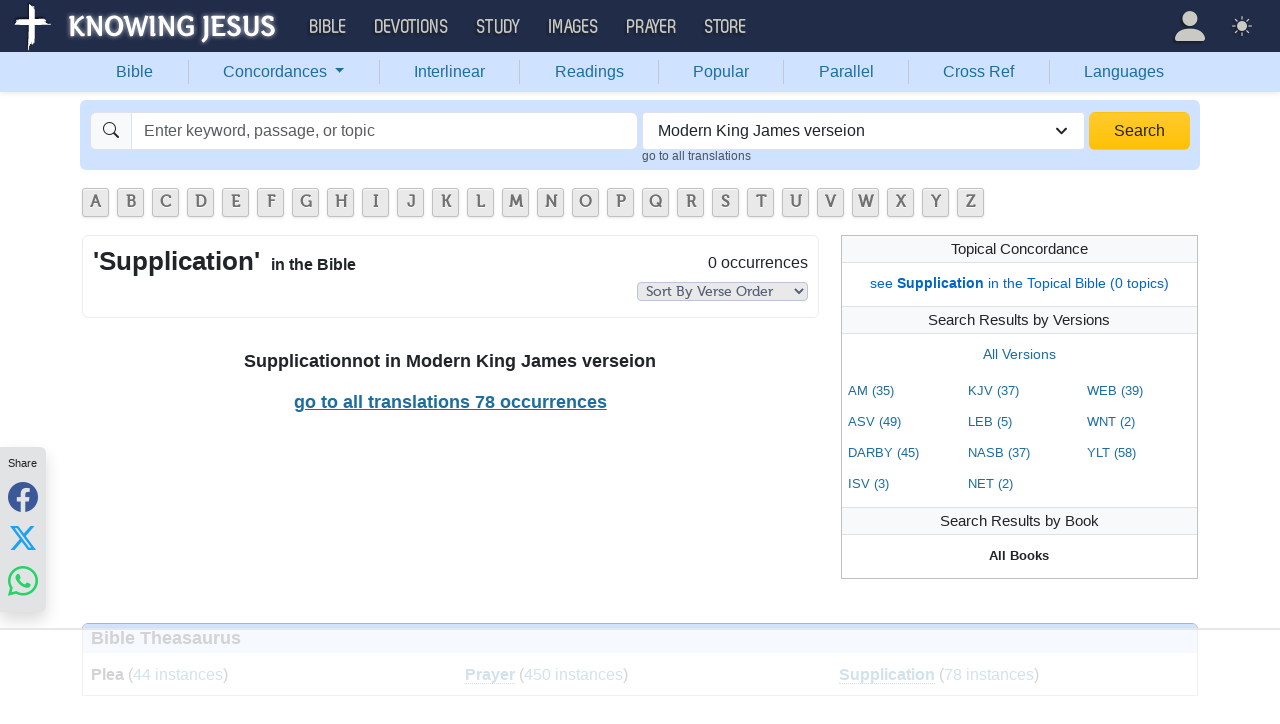

--- FILE ---
content_type: text/html
request_url: https://api.intentiq.com/profiles_engine/ProfilesEngineServlet?at=39&mi=10&dpi=936734067&pt=17&dpn=1&iiqidtype=2&iiqpcid=22209fe8-841a-420e-9bdc-0f5da81302a2&iiqpciddate=1768382078185&pcid=a4418ca0-742d-4595-95af-81960778d565&idtype=3&gdpr=0&japs=false&jaesc=0&jafc=0&jaensc=0&jsver=0.33&testGroup=A&source=pbjs&ABTestingConfigurationSource=group&abtg=A&vrref=https%3A%2F%2Fbible.knowing-jesus.com
body_size: 52
content:
{"abPercentage":97,"adt":1,"ct":2,"isOptedOut":false,"data":{"eids":[]},"dbsaved":"false","ls":true,"cttl":86400000,"abTestUuid":"g_28b9e53c-f26f-4719-82d7-7c000f9b8a9f","tc":9,"sid":470007063}

--- FILE ---
content_type: text/html; charset=utf-8
request_url: https://www.google.com/recaptcha/api2/aframe
body_size: 265
content:
<!DOCTYPE HTML><html><head><meta http-equiv="content-type" content="text/html; charset=UTF-8"></head><body><script nonce="mRxBopcNawRgnj8K8_oihQ">/** Anti-fraud and anti-abuse applications only. See google.com/recaptcha */ try{var clients={'sodar':'https://pagead2.googlesyndication.com/pagead/sodar?'};window.addEventListener("message",function(a){try{if(a.source===window.parent){var b=JSON.parse(a.data);var c=clients[b['id']];if(c){var d=document.createElement('img');d.src=c+b['params']+'&rc='+(localStorage.getItem("rc::a")?sessionStorage.getItem("rc::b"):"");window.document.body.appendChild(d);sessionStorage.setItem("rc::e",parseInt(sessionStorage.getItem("rc::e")||0)+1);localStorage.setItem("rc::h",'1768382084842');}}}catch(b){}});window.parent.postMessage("_grecaptcha_ready", "*");}catch(b){}</script></body></html>

--- FILE ---
content_type: text/plain
request_url: https://rtb.openx.net/openrtbb/prebidjs
body_size: -231
content:
{"id":"7cee3643-8d74-477e-942d-56dc68a41f41","nbr":0}

--- FILE ---
content_type: text/plain; charset=UTF-8
request_url: https://at.teads.tv/fpc?analytics_tag_id=PUB_17002&tfpvi=&gdpr_consent=&gdpr_status=22&gdpr_reason=220&ccpa_consent=&sv=prebid-v1
body_size: 56
content:
MTIzY2ZiMjItZWNlZS00ZmE2LWI2ZWMtZDEzNTIyZGFmYjVkIzItNQ==

--- FILE ---
content_type: text/plain
request_url: https://rtb.openx.net/openrtbb/prebidjs
body_size: -231
content:
{"id":"47ee805a-6674-4cb3-9ddc-d668fcd99e22","nbr":0}

--- FILE ---
content_type: text/plain
request_url: https://rtb.openx.net/openrtbb/prebidjs
body_size: -86
content:
{"id":"9e679ca0-3d5c-466e-8969-bcd61347a997","nbr":0}

--- FILE ---
content_type: text/plain
request_url: https://rtb.openx.net/openrtbb/prebidjs
body_size: -231
content:
{"id":"15470480-06b8-4e9a-9de0-5cebf7ad90a3","nbr":0}

--- FILE ---
content_type: text/plain
request_url: https://rtb.openx.net/openrtbb/prebidjs
body_size: -231
content:
{"id":"c32a5c3b-4fd5-44b1-b070-066ec7dfb48b","nbr":0}

--- FILE ---
content_type: text/plain; charset=utf-8
request_url: https://ads.adthrive.com/http-api/cv2
body_size: 3803
content:
{"om":["0hly8ynw","1","1029_1q26ddsf","1029_40505ujp","1029_49d77ivq","1029_9m0ajsmk","1029_h7mlnibm","1029_hci1cgdf","1029_ib7yj9pz","1029_ik4xbdmy","1029_pgw8zzf7","1029_tb95u9ny","10310289136970_559920874","12010080","12010084","12010088","12123650","12142259","124843_8","124848_7","124853_7","14xoyqyz","1611092","1832l91i","1891/84814","18aeykws","1cmuj15l","1h7yhpl7","1ktgrre1","1mf0yqqc","1zuc5d3f","202d4qe7","2132:45615133","2179:587183202622605216","222tsaq1","2249:650628516","2307:1cmuj15l","2307:1mf0yqqc","2307:4jvxy62x","2307:53eajszx","2307:787u95p9","2307:7uqs49qv","2307:8orkh93v","2307:a7w365s6","2307:duxvs448","2307:ge4000vb","2307:iqte5j1a","2307:j4cahm25","2307:olgqgevq","2307:or0on6yk","2307:u30fsj32","2307:u7p1kjgp","2307:urut9okb","2307:v7uhgidt","2307:ykt9wh3r","2307:zxbhetaz","2307:zyycin2s","2409_15064_70_85445175","2409_15064_70_85445179","2409_15064_70_85445183","2409_15064_70_85445193","2409_15064_70_85809016","2409_15064_70_85809052","2409_25495_176_CR52092919","2409_25495_176_CR52092920","2409_25495_176_CR52092921","2409_25495_176_CR52092954","2409_25495_176_CR52092956","2409_25495_176_CR52092959","2409_25495_176_CR52150651","2409_25495_176_CR52153849","2409_25495_176_CR52175340","2409_25495_176_CR52178315","2409_25495_176_CR52178316","2409_25495_176_CR52186411","2409_25495_176_CR52188001","25_36uiem7r","25_53v6aquw","25_8b5u826e","25_9xalf7g9","25_m2n177jy","2711_64_11999803","2715_9888_549410","2760:176_CR52092956","2760:176_CR52092959","2760:176_CR52150651","2760:176_CR52153849","2760:176_CR52175339","2760:176_CR52178316","2760:176_CR52186411","2760:176_CR52186412","2760:176_CR52188001","2760:176_CR52190519","27s3hbtl","28929686","28933536","2974:7231400","2974:8172741","2hs3v22h","2xe5185b","308_125203_14","308_125204_11","31qdo7ks","33447509","33604490","33608958","3490:CR52092918","3490:CR52092920","3490:CR52092921","3490:CR52150651","3490:CR52175340","3490:CR52178314","3490:CR52178315","3490:CR52178316","34m0tfo8","3658_142885_T26175646","3658_15078_fqeh4hao","3658_15112_ykt9wh3r","3658_18008_duxvs448","3658_582283_T26248245","3658_584730_T26158919","36_46_11999803","3702_139777_24765461","3702_139777_24765469","3702_139777_24765477","3702_139777_24765522","3702_139777_24765526","3702_139777_24765537","3702_139777_24765540","3702_139777_24765546","3745kao5","381513943572","3k7l4b1y","3v2n6fcp","40853565","409_192565","409_216326","409_216384","409_216386","409_216396","409_216406","409_216416","409_216504","409_216506","409_220139","409_220149","409_220169","409_220336","409_220344","409_220366","409_223599","409_225978","409_225982","409_225983","409_225987","409_225990","409_226321","409_226322","409_226324","409_226332","409_226336","409_226337","409_226374","409_227223","409_227224","409_227235","409_227240","409_228067","409_228077","409_228349","409_228351","409_228354","409_230721","409_230725","409_230726","409_231792","40bcbf6a-1221-4b4f-b5a6-b7c0d5b772b8","42604842","45291933","45615133","458901553568","4642109_46_12123650","4642109_46_12142259","47869802","485027845327","48u8qn4k","4aqwokyz","4l914s04","4lwbfagy","4tgls8cg","4v2sndv9","507312421","521_425_203732","521_425_203881","52716780","5316_139700_cebab8a3-849f-4c71-9204-2195b7691600","5316_139700_de0a26f2-c9e8-45e5-9ac3-efb5f9064703","5316_139700_e57da5d6-bc41-40d9-9688-87a11ae6ec85","5316_139700_ed348a34-02ad-403e-b9e0-10d36c592a09","53v6aquw","54165298","54779847","5510:4v2sndv9","5510:kecbwzbd","5510:vryqdtb1","55116643","55116649","55344563","5563_66529_OAIP.104c050e6928e9b8c130fc4a2b7ed0ac","5563_66529_OAIP.1a822c5c9d55f8c9ff283b44f36f01c3","557_409_220149","557_409_220159","557_409_220334","557_409_220343","557_409_220344","557_409_220353","557_409_220364","557_409_220368","557_409_223589","557_409_225988","557_409_228065","557_409_228077","557_409_228105","557_409_228113","557_409_228349","557_409_228354","557_409_228363","557_409_235268","558_93_duxvs448","56341213","56632486","56vtp204","5826547751","5fz7vp77","5rd4wk9i","5v9axyf7","61085224","61210719","613344ix","61464628","616794222","617079381","61916211","61916225","61916227","61916229","61932920","61932925","61932933","61932957","6226505239","6226508465","627290883","627309156","627309159","627506494","628359076","628359889","628444259","628444433","628456313","628456391","628456403","628622163","628622166","628622172","628622241","628622244","628622247","628622250","628683371","628687043","628687157","628687460","628803013","628841673","629007394","629009180","629167998","629168001","629171202","629234167","62946736","62981075","62983827","64x7dtvi","676263267","680_99480_464327579","680_99480_681349749","680_99480_692218937","681349749","684781858","688070999","688078501","696314600","696332890","697525795","699109671","699812344","699824707","6eoyiz62","6mrds7pc","6rbncy53","701329615","702397981","702423494","702706820","702706928","702759673","702838408","702878796","70_74987692","70_85444749","70_85444753","7255_121665_6sense-180540","7255_121665_6sense-189107","7354_138543_85445183","7732580","7821288","7cmeqmw8","8152879","82286757","84578111","85807307","85808977","85808994","85809046","85809095","85809113","86470587","86509229","88o5ox1x","8orkh93v","8osostik","9057/0328842c8f1d017570ede5c97267f40d","9057/1ed2e1a3f7522e9d5b4d247b57ab0c7c","9057/211d1f0fa71d1a58cabee51f2180e38f","9057/b232bee09e318349723e6bde72381ba0","9757618","9nv2s25i","9t6gmxuz","9u298qo4ixz","9uqo4ixz","NplsJAxRH1w","a7w365s6","adsmeltk","b3sqze11","be4hm1i2","cr-2deugwfeu9vd","cr-5dqze5bjubwe","cr-6ovjht2eubxe","cr-97y25lzsubqk","cr-9ibnfe4aubwe","cr-aaqt0j2subwj","cr-c5zb4r7iuatj","cr-e7uuzm8qx9v","cr-f8su0dzqvft","cr-h6q46o706lrgv2","cr-k4bakfyhuatj","cr-kz4ol95lu9vd","cr-kz4ol95lubwe","cr-lg354l2uvergv2","cr-sk1vaer4ubwe","cv2huqwc","cymho2zs","dbixvjac","dmoplxrm","dsugp5th","dt8ncuzh","duxvs448","e0lrv5ce","e3tjub8b","el14eyo8","fcn2zae1","ffh2l3vn","fqeh4hao","g749lgab","g88ob0qg","gb15fest","ge4000vb","gr2aoieq","h8rbtl10","hf9ak5dg","hy1xu5ys","i2aglcoy","i90isgt0","i9hhk5j7","ib7yj9pz","ic7fhmq6","if1t9xaa","j39smngx","j79rdoed","j9yatsmf","jaz5omfl","jd035jgw","jn1fmpzk","jwavavoo","jyl47760","k0csqwfi","kecbwzbd","kk5768bd","kli1n6qv","klqiditz","kx5rgl0a","llejctn7","mcg2cwfw","min949in","mmr74uc4","mne39gsk","mtsc0nih","nr5arrhc","nrx85osr","nv0uqrqm","nv5uhf1y","nzqrrcyz","o084vu7c","ofoon6ir","pf6t8s9t","qqvgscdx","rmenh8cz","rnwjwqca","s4s41bit","s5fkxzb8","t4zab46q","t5alo5fu","t73gfjqn","ti0s3bz3","u30fsj32","u3i8n6ef","uvn7tvga","uykfdhoc","vzzclsx0","xtxa8s2d","xwhet1qh","y1m1cvqj","ygmhp6c6","yi6qlg3p","zw6jpag6","7979132","7979135"],"pmp":[],"adomains":["1md.org","a4g.com","about.bugmd.com","acelauncher.com","adameve.com","adelion.com","adp3.net","advenuedsp.com","aibidauction.com","aibidsrv.com","akusoli.com","allofmpls.org","arkeero.net","ato.mx","avazutracking.net","avid-ad-server.com","avid-adserver.com","avidadserver.com","aztracking.net","bc-sys.com","bcc-ads.com","bidderrtb.com","bidscube.com","bizzclick.com","bkserving.com","bksn.se","brightmountainads.com","bucksense.io","bugmd.com","ca.iqos.com","capitaloneshopping.com","cdn.dsptr.com","clarifion.com","clean.peebuster.com","cotosen.com","cs.money","cwkuki.com","dallasnews.com","dcntr-ads.com","decenterads.com","derila-ergo.com","dhgate.com","dhs.gov","digitaladsystems.com","displate.com","doyour.bid","dspbox.io","envisionx.co","ezmob.com","fla-keys.com","fmlabsonline.com","g123.jp","g2trk.com","gadgetslaboratory.com","gadmobe.com","getbugmd.com","goodtoknowthis.com","gov.il","grosvenorcasinos.com","guard.io","hero-wars.com","holts.com","howto5.io","http://bookstofilm.com/","http://countingmypennies.com/","http://fabpop.net/","http://folkaly.com/","http://gameswaka.com/","http://gowdr.com/","http://gratefulfinance.com/","http://outliermodel.com/","http://profitor.com/","http://tenfactorialrocks.com/","http://vovviral.com/","https://instantbuzz.net/","https://www.royalcaribbean.com/","ice.gov","imprdom.com","justanswer.com","liverrenew.com","longhornsnuff.com","lovehoney.com","lowerjointpain.com","lymphsystemsupport.com","meccabingo.com","media-servers.net","medimops.de","miniretornaveis.com","mobuppsrtb.com","motionspots.com","mygrizzly.com","myiq.com","myrocky.ca","national-lottery.co.uk","nbliver360.com","ndc.ajillionmax.com","nibblr-ai.com","niutux.com","nordicspirit.co.uk","notify.nuviad.com","notify.oxonux.com","own-imp.vrtzads.com","paperela.com","parasiterelief.com","peta.org","pfm.ninja","pixel.metanetwork.mobi","pixel.valo.ai","plannedparenthood.org","plf1.net","plt7.com","pltfrm.click","printwithwave.co","privacymodeweb.com","rangeusa.com","readywind.com","reklambids.com","ri.psdwc.com","royalcaribbean.com","royalcaribbean.com.au","rtb-adeclipse.io","rtb-direct.com","rtb.adx1.com","rtb.kds.media","rtb.reklambid.com","rtb.reklamdsp.com","rtb.rklmstr.com","rtbadtrading.com","rtbsbengine.com","rtbtradein.com","saba.com.mx","safevirus.info","securevid.co","seedtag.com","servedby.revive-adserver.net","shift.com","simple.life","smrt-view.com","swissklip.com","taboola.com","tel-aviv.gov.il","temu.com","theoceanac.com","track-bid.com","trackingintegral.com","trading-rtbg.com","trkbid.com","truthfinder.com","unoadsrv.com","usconcealedcarry.com","uuidksinc.net","vabilitytech.com","vashoot.com","vegogarden.com","viewtemplates.com","votervoice.net","vuse.com","waardex.com","wapstart.ru","wdc.go2trk.com","weareplannedparenthood.org","webtradingspot.com","www.royalcaribbean.com","xapads.com","xiaflex.com","yourchamilia.com"]}